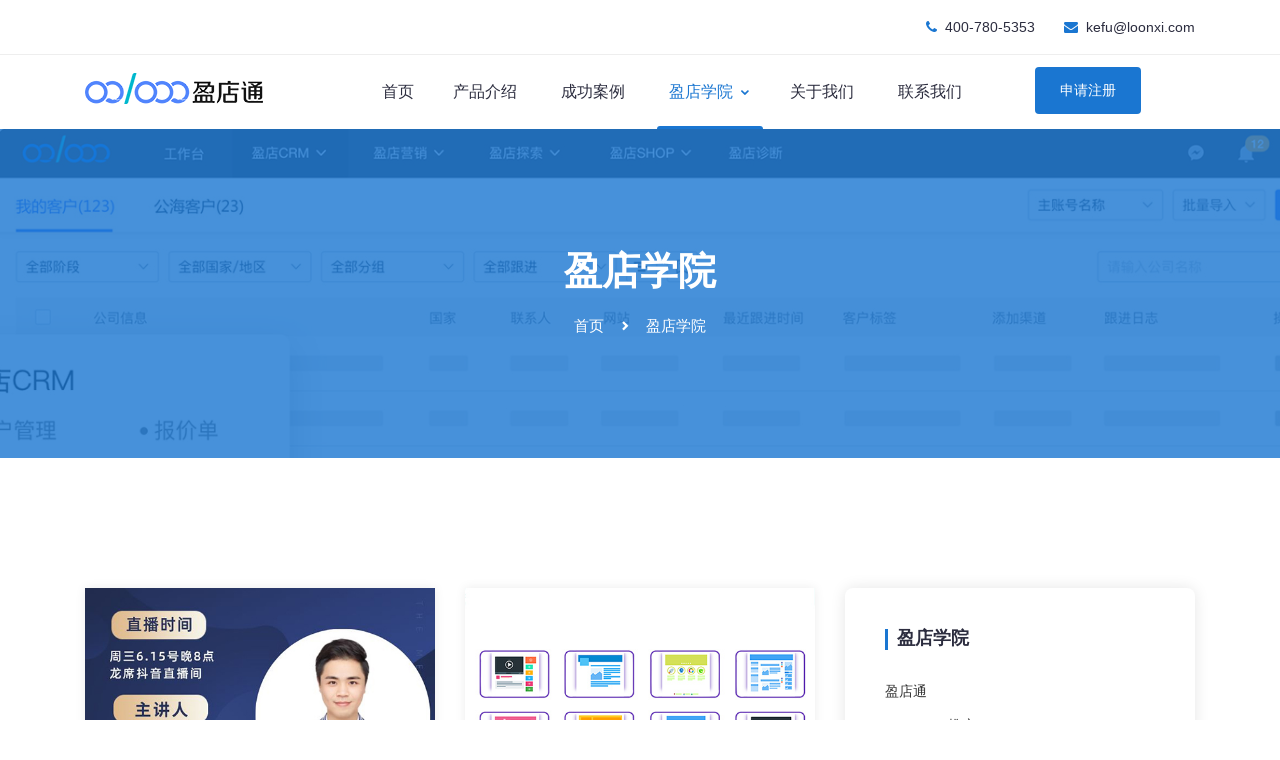

--- FILE ---
content_type: text/html; charset=utf-8
request_url: https://www.onloon.net/ydxy/?tag=%E5%A4%96%E8%B4%B8%E4%BC%81%E4%B8%9A
body_size: 5911
content:
<!doctype html>
<html class="no-js" lang="zh-cmn-Hans">
    <head>
        <!-- Meta Tags -->
		<meta charset="utf-8">
		<meta http-equiv="X-UA-Compatible" content="IE=edge">
		<title>盈店学院 - 盈店通Onloon-杭州龙席网络科技股份有限公司</title>
        <meta name="Keywords" content="盈店通,Faceboo推广,Google推广,YouTube推广,Tiktok推广,外贸知识，其他社媒推广" />
        <meta name="Description" content="盈店学院，实时更新最新的盈店通、Faceboo推广,Google推广,YouTube推广,Tiktok推广,外贸知识，其他社媒推广等教程、技巧及资讯等，帮助中国外贸企业更好的推广获客。" />
		<meta name="viewport" content="width=device-width, initial-scale=1, shrink-to-fit=no">
		
		<!-- Favicon -->
        <link rel="icon" href="/onloon/img/favicon.png">
		
		<!-- Google Fonts -->
		<link href="https://fonts.googleapis.com/css?family=Poppins:200i,300,300i,400,400i,500,500i,600,600i,700,700i,800,800i,900,900i&display=swap" rel="stylesheet">

		<!-- Bootstrap CSS -->
		<link rel="stylesheet" href="/onloon/css/bootstrap.min.css">
		<!-- Nice Select CSS -->
		<link rel="stylesheet" href="/onloon/css/nice-select.css">
		<!-- Font Awesome CSS -->
        <link rel="stylesheet" href="/onloon/css/font-awesome.min.css">
		<!-- icofont CSS -->
        <link rel="stylesheet" href="/onloon/css/icofont.css">
		<!-- Slicknav -->
		<link rel="stylesheet" href="/onloon/css/slicknav.min.css">
		<!-- Owl Carousel CSS -->
        <link rel="stylesheet" href="/onloon/css/owl-carousel.css">
		<!-- Datepicker CSS -->
		<link rel="stylesheet" href="/onloon/css/datepicker.css">
		<!-- Animate CSS -->
        <link rel="stylesheet" href="/onloon/css/animate.min.css">
		<!-- Magnific Popup CSS -->
        <link rel="stylesheet" href="/onloon/css/magnific-popup.css">
		
		<!-- Medipro CSS -->
        <link rel="stylesheet" href="/onloon/css/normalize.css">
        <link rel="stylesheet" href="/onloon/css/style.css">
        <link rel="stylesheet" href="/onloon/css/responsive.css">
		
		<!-- Color CSS -->
		<link rel="stylesheet" href="/onloon/css/color/color1.css">
		
		
    </head>
    <body>
	
		<!-- Preloader -->
        <div class="preloader">
           
        </div>
        <!-- End Preloader -->
			
		<!-- Header Area -->
		<header class="header" >
			<!-- Topbar -->
			<div class="topbar">
				<div class="container">
					<div class="row">
						<div class="col-lg-6 col-md-5 col-12">
							<!-- Contact -->
							<ul class="top-link">
								<!-- <li>证券简称：龙席网络</li>
								<li>证券代码：837912</li> -->
								
							</ul>
							<!-- End Contact -->
						</div>
						<div class="col-lg-6 col-md-7 col-12">
							<!-- Top Contact -->
							<ul class="top-contact">
								<li><i class="fa fa-phone"></i>400-780-5353</li>
								<li><i class="fa fa-envelope"></i><a href="mailto:kefu@loonxi.com" rel="nofollow">kefu@loonxi.com</a></li>
							</ul>
							<!-- End Top Contact -->
						</div>
					</div>
				</div>
			</div>
			<!-- End Topbar -->
			<!-- Header Inner -->
			<div class="header-inner">
				<div class="container">
					<div class="inner">
						<div class="row">
							<div class="col-lg-3 col-md-3 col-12">
								<!-- Start Logo -->
								<div class="logo">
									<a href="/"><img src="/static/upload/image/20220321/1647851194791282.png" alt="盈店通onloon外贸推广logo"></a>
								</div>
								<!-- End Logo -->
								<!-- Mobile Nav -->
								<div class="mobile-nav"></div>
								<!-- End Mobile Nav -->
							</div>
							<div class="col-lg-7 col-md-9 col-12">
								<!-- Main Menu -->
								<div class="main-menu">
									<nav class="navigation">

										<ul class="nav menu">
	
                                          <li><a href="/">首页</a></li>
											

											<li ><a href="/product/">产品介绍 <i ></i></a>

												

											</li>

                                           

											<li ><a href="/case/">成功案例 <i ></i></a>

												

											</li>

                                           

											<li class="active"><a href="/ydxy/">盈店学院 <i  class="icofont-rounded-down" ></i></a>

												
                                                
												<ul class="dropdown">
												   
													<li><a href="/ydxy/ydtjc/">盈店通</a></li>
											       
													<li><a href="/ydxy/Facebook/">Facebook推广</a></li>
											       
													<li><a href="/ydxy/Google/">Google推广</a></li>
											       
													<li><a href="/ydxy/Youtube/">Youtube推广</a></li>
											       
													<li><a href="/ydxy/Tiktok/">Tiktok推广</a></li>
											       
													<li><a href="/ydxy/wmzs/">外贸知识</a></li>
											       
													<li><a href="/ydxy/smtg/">其他社媒推广</a></li>
											       
												</ul>
                                                
                                                

											</li>

                                           

											<li ><a href="/about/">关于我们 <i ></i></a>

												

											</li>

                                           

											<li ><a href="/contact/">联系我们 <i ></i></a>

												

											</li>

                                           

										</ul>
									</nav>
								</div>
								<!--/ End Main Menu -->
							</div>
							<div class="col-lg-2 col-12">
								<div class="get-quote">
									<a href="/contact/" class="btn" >申请注册</a>
								</div>
							</div>
						</div>
					</div>
				</div>
			</div>
			<!--/ End Header Inner -->
		</header>
		<!-- End Header Area -->
		
		<!-- Breadcrumbs -->
		<div class="breadcrumbs overlay">
			<div class="container">
				<div class="bread-inner">
					<div class="row">
						<div class="col-12">
							<h2>盈店学院</h2>
							<ul class="bread-list">
								<li><a href="/">首页</a></li>
								<li><i class="icofont-simple-right"></i></li>
								<li class="active">盈店学院</li>
							</ul>
						</div>
					</div>
				</div>
			</div>
		</div>
		<!-- End Breadcrumbs -->
		
		<!-- Single News -->
		<section class="blog grid section">
			<div class="container">
				<div class="row">
					<div class="col-lg-8 col-12">
						<div class="row">


                            

							<div class="col-lg-6 col-md-6 col-12">
								<!-- Single Blog -->
								<div class="single-news">
									<div class="news-head">
										<a href="/ydxy/Tiktok/73.html" target="_blank" title="【直播】外贸企业如何用Tiktok弯道超车"><img src="/static/upload/image/20220615/1655266405983500.jpg" alt="【直播】外贸企业如何用Tiktok弯道超车"></a>
									</div>
									<div class="news-body">
										<div class="news-content">
											<div class="date"><a href="/ydxy/Tiktok/" target="_blank">Tiktok推广</a></div>
											<h2><a href="/ydxy/Tiktok/73.html" title="【直播】外贸企业如何用Tiktok弯道超车" target="_blank">【直播】外贸企业如何用Tikt···</a></h2>
											<p class="text">6月15日晚上8点，抖音搜索“龙席网络”直播间（或者用抖音扫描下图海报二···</p>
										</div>
									</div>
								</div>
								<!-- End Single Blog -->
							</div>

                            

							<div class="col-lg-6 col-md-6 col-12">
								<!-- Single Blog -->
								<div class="single-news">
									<div class="news-head">
										<a href="/ydxy/Facebook/69.html" target="_blank" title="适合ToB外贸企业在Facebook上发布的内容类型"><img src="/static/upload/image/20220610/1654839649970667.jpg" alt="适合ToB外贸企业在Facebook上发布的内容类型"></a>
									</div>
									<div class="news-body">
										<div class="news-content">
											<div class="date"><a href="/ydxy/Facebook/" target="_blank">Facebook推广</a></div>
											<h2><a href="/ydxy/Facebook/69.html" title="适合ToB外贸企业在Facebook上发布的内容类型" target="_blank">适合ToB外贸企业在Faceb···</a></h2>
											<p class="text">有很多ToB类外贸企业在facebook上建立了自己的公共主页后，却不知···</p>
										</div>
									</div>
								</div>
								<!-- End Single Blog -->
							</div>

                            

							<div class="col-lg-6 col-md-6 col-12">
								<!-- Single Blog -->
								<div class="single-news">
									<div class="news-head">
										<a href="/ydxy/wmzs/68.html" target="_blank" title="新外贸中如何快速筛选精准客户？"><img src="/static/upload/image/20220609/1654747566269183.jpg" alt="新外贸中如何快速筛选精准客户？"></a>
									</div>
									<div class="news-body">
										<div class="news-content">
											<div class="date"><a href="/ydxy/wmzs/" target="_blank">外贸知识</a></div>
											<h2><a href="/ydxy/wmzs/68.html" title="新外贸中如何快速筛选精准客户？" target="_blank">新外贸中如何快速筛选精准客户？</a></h2>
											<p class="text">传统外贸通常是通过大量群发邮件的形式开发客户，但是随着社会的进步，目标客···</p>
										</div>
									</div>
								</div>
								<!-- End Single Blog -->
							</div>

                            

							<div class="col-lg-6 col-md-6 col-12">
								<!-- Single Blog -->
								<div class="single-news">
									<div class="news-head">
										<a href="/ydxy/wmzs/65.html" target="_blank" title="跨境电商发海外仓货物注意事项"><img src="/static/upload/image/20220602/1654149952924053.jpg" alt="跨境电商发海外仓货物注意事项"></a>
									</div>
									<div class="news-body">
										<div class="news-content">
											<div class="date"><a href="/ydxy/wmzs/" target="_blank">外贸知识</a></div>
											<h2><a href="/ydxy/wmzs/65.html" title="跨境电商发海外仓货物注意事项" target="_blank">跨境电商发海外仓货物注意事项</a></h2>
											<p class="text">越来越多的传统外贸企业也开始重视跨境电商零售市场，这个时候就涉及到备货到···</p>
										</div>
									</div>
								</div>
								<!-- End Single Blog -->
							</div>

                            



							<div class="col-12">
								<!-- Pagination -->
								<div class="frontier-paging">
									<ul class="frontier-paging-ul">
										 <a href="/ydxy/?tag=%E5%A4%96%E8%B4%B8%E4%BC%81%E4%B8%9A" class="page-num page-num-current">1</a>
										
									</ul>
								</div>
								<!--/ End Pagination -->
							</div>
						</div>
					</div>

					<div class="col-lg-4 col-12">
						<div class="main-sidebar">
							
							<!-- Single Widget -->
							<div class="single-widget category">
								<h3 class="title">盈店学院</h3>
								<ul class="categor-list">

									

									<li><a href="/ydxy/ydtjc/">盈店通</a></li>
									
									

									<li><a href="/ydxy/Facebook/">Facebook推广</a></li>
									
									

									<li><a href="/ydxy/Google/">Google推广</a></li>
									
									

									<li><a href="/ydxy/Youtube/">Youtube推广</a></li>
									
									

									<li><a href="/ydxy/Tiktok/">Tiktok推广</a></li>
									
									

									<li><a href="/ydxy/wmzs/">外贸知识</a></li>
									
									

									<li><a href="/ydxy/smtg/">其他社媒推广</a></li>
									
									

								</ul>
							</div>
							<!--/ End Single Widget -->
							<!-- Single Widget -->
							<div class="single-widget recent-post">
								<h3 class="title">近期热门文章</h3>

                            
								<!-- Single Post -->
								<div class="single-post">
									<div class="image">
										<a href="/ydxy/wmzs/79.html"><img src="/static/upload/image/20220623/1655967245274441.jpg" alt="外贸大咖常用的八种获客方式"></a>
									</div>
									<div class="content">
										<h5><a href="/ydxy/wmzs/79.html" target="_blank">外贸大咖常用的八种获客方式</a></h5>
										<ul class="comment">
											<li><i class="fa fa-calendar" aria-hidden="true"></i>2022-06-23</li>
											<li><i class="fa fa-eye" aria-hidden="true"></i>5718</li>
										</ul>
									</div>
								</div>
								<!-- End Single Post -->

                             
								<!-- Single Post -->
								<div class="single-post">
									<div class="image">
										<a href="/ydxy/Facebook/78.html"><img src="/static/upload/image/20220622/1655870128986464.jpg" alt="管理facebook公共主页有哪些不同的用户身份，分别有什么权限？"></a>
									</div>
									<div class="content">
										<h5><a href="/ydxy/Facebook/78.html" target="_blank">管理facebook公共主页有哪些不同的···</a></h5>
										<ul class="comment">
											<li><i class="fa fa-calendar" aria-hidden="true"></i>2022-06-22</li>
											<li><i class="fa fa-eye" aria-hidden="true"></i>5488</li>
										</ul>
									</div>
								</div>
								<!-- End Single Post -->

                             
								<!-- Single Post -->
								<div class="single-post">
									<div class="image">
										<a href="/ydxy/Facebook/76.html"><img src="/static/upload/image/20220620/1655712078499494.jpg" alt="如何避免Facebook公共主页广告投放受限?"></a>
									</div>
									<div class="content">
										<h5><a href="/ydxy/Facebook/76.html" target="_blank">如何避免Facebook公共主页广告投放···</a></h5>
										<ul class="comment">
											<li><i class="fa fa-calendar" aria-hidden="true"></i>2022-06-20</li>
											<li><i class="fa fa-eye" aria-hidden="true"></i>4796</li>
										</ul>
									</div>
								</div>
								<!-- End Single Post -->

                             



							</div>
							<!--/ End Single Widget -->
							<!-- Single Widget -->
							<div class="single-widget side-tags">
								<h3 class="title">标签</h3>
								<ul class="tag">

									

									<li><a href="/ydxy/?tag=%E5%A4%96%E8%B4%B8%E6%8E%A8%E5%B9%BF%E8%8E%B7%E5%AE%A2">外贸推广获客</a></li>
									
									

									<li><a href="/ydxy/?tag=Facebook%E5%85%AC%E5%85%B1%E4%B8%BB%E9%A1%B5">Facebook公共主页</a></li>
									
									

									<li><a href="/ydxy/?tag=Facebook">Facebook</a></li>
									
									

									<li><a href="/ydxy/?tag=Facebook%E5%B9%BF%E5%91%8A">Facebook广告</a></li>
									
									

									<li><a href="/ydxy/?tag=Facebook%E5%8F%91%E5%B8%96">Facebook发帖</a></li>
									
									

									<li><a href="/ydxy/?tag=%E7%9B%88%E5%BA%97%E9%80%9A">盈店通</a></li>
									
									

									<li><a href="/ydxy/?tag=%E5%A4%96%E8%B4%B8%E6%8E%A8%E5%B9%BF">外贸推广</a></li>
									
									

									<li><a href="/ydxy/?tag=%E5%A4%96%E8%B4%B8%E8%90%A5%E9%94%80">外贸营销</a></li>
									
									

									<li><a href="/ydxy/?tag=Facebook%E6%8E%A8%E5%B9%BF">Facebook推广</a></li>
									
									

									<li><a href="/ydxy/?tag=TikTok">TikTok</a></li>
									
									

									<li><a href="/ydxy/?tag=%E5%A4%96%E8%B4%B8%E4%BC%81%E4%B8%9A">外贸企业</a></li>
									
									

									<li><a href="/ydxy/?tag=%E5%88%9B%E5%BB%BAFacebook%E5%85%AC%E5%85%B1%E4%B8%BB%E9%A1%B5">创建Facebook公共主页</a></li>
									
									

									<li><a href="/ydxy/?tag=%E8%A3%85%E4%BF%AEFacebook%E5%85%AC%E5%85%B1%E4%B8%BB%E9%A1%B5">装修Facebook公共主页</a></li>
									
									

									<li><a href="/ydxy/?tag=FaceBook%E5%B0%8F%E7%BB%84">FaceBook小组</a></li>
									
									

									<li><a href="/ydxy/?tag=%E9%A2%86%E8%8B%B1%E5%BC%80%E5%8F%91%E5%AE%A2%E6%88%B7">领英开发客户</a></li>
									
									

									<li><a href="/ydxy/?tag=%E5%A4%96%E8%B4%B8%E9%A3%8E%E9%99%A9">外贸风险</a></li>
									
									

									<li><a href="/ydxy/?tag=%E7%94%A8%E6%88%B7%E5%8F%82%E4%B8%8E%E5%BA%A6">用户参与度</a></li>
									
									

									<li><a href="/ydxy/?tag=%E8%B7%A8%E5%A2%83%E7%94%B5%E5%95%86">跨境电商</a></li>
									
									

									<li><a href="/ydxy/?tag=%E6%B5%B7%E5%A4%96%E4%BB%93">海外仓</a></li>
									
									

									<li><a href="/ydxy/?tag=%E8%B0%B7%E6%AD%8C%E6%8E%A8%E5%B9%BF">谷歌推广</a></li>
									
									

									<li><a href="/ydxy/?tag=google+sem">google sem</a></li>
									
									

									<li><a href="/ydxy/?tag=%E8%B4%B8%E6%98%93%E5%85%AC%E5%8F%B8">贸易公司</a></li>
									
									

									<li><a href="/ydxy/?tag=shopify">shopify</a></li>
									
									

									<li><a href="/ydxy/?tag=%E5%A4%96%E8%B4%B8%E5%B7%A5%E5%8E%82">外贸工厂</a></li>
									
									

									<li><a href="/ydxy/?tag=Shopify">Shopify</a></li>
									
									

									<li><a href="/ydxy/?tag=Google+Seo">Google Seo</a></li>
									
									

									<li><a href="/ydxy/?tag=Facebook%E5%B9%BF%E5%91%8A%E7%9B%AE%E6%A0%87">Facebook广告目标</a></li>
									
									

									<li><a href="/ydxy/?tag=Instagram%E8%BF%90%E8%90%A5">Instagram运营</a></li>
									
									

								</ul>
							</div>
							<!--/ End Single Widget -->
						</div>
					</div>

				</div>
			</div>
		</section>
		<!--/ End Single News -->
		
				<!-- Footer Area -->
		<footer id="footer" class="footer ">
			<!-- Footer Top -->
			<div class="footer-top">
				<div class="container">
					<div class="row">
						<div class="col-lg-3 col-md-6 col-12">
							<div class="single-footer">
								<h2>关于龙席</h2>
								<p>龙席网络成立于2013年。以“帮助中国企业‘多、快、好、省’地做全球生意”为使命，打造以“盈店通” 为核心产品线的大数据&AI海外社媒外贸云服务平台。</p>
								
							</div>
						</div>
						<div class="col-lg-3 col-md-6 col-12">
							<div class="single-footer f-link">
								<h2>运营中心</h2>
								<div class="row">
									<div class="col-lg-6 col-md-6 col-12">
										<ul>

											<li><a><i class="fa fa-caret-right" aria-hidden="true"></i>杭州总部</a></li>
											<li><a><i class="fa fa-caret-right" aria-hidden="true"></i>广州运营中心</a></li>
											<li><a><i class="fa fa-caret-right" aria-hidden="true"></i>深圳运营中心</a></li>
											<li><a><i class="fa fa-caret-right" aria-hidden="true"></i>东莞运营中心</a></li>
											<li><a><i class="fa fa-caret-right" aria-hidden="true"></i>佛山运营中心</a></li>
												
										</ul>
									</div>

									<div class="col-lg-6 col-md-6 col-12">
										<ul>
											<li><a><i class="fa fa-caret-right" aria-hidden="true"></i>宁波运营中心</a></li>
											<li><a><i class="fa fa-caret-right" aria-hidden="true"></i>上海运营中心</a></li>
											<li><a><i class="fa fa-caret-right" aria-hidden="true"></i>青岛运营中心</a></li>
											<li><a><i class="fa fa-caret-right" aria-hidden="true"></i>温州运营中心</a></li>
											<li><a><i class="fa fa-caret-right" aria-hidden="true"></i>福州运营中心</a></li>	

										</ul>
									</div>

								</div>
							</div>
						</div>
						<div class="col-lg-3 col-md-6 col-12">
							<div class="single-footer">
								<h2>联系我们</h2>
								
								<ul class="time-sidual">
									<li class="day">全国热线 <span>400-780-5353</span></li>
									<li class="day">邮箱 <span>kefu@loonxi.com</span></li>
									<li class="day">周一至周六 <span>9：00-18：00</span></li>
								</ul>
							</div>
						</div>
						<div class="col-lg-3 col-md-6 col-12">
							<div class="single-footer">
								<h2>关注我们</h2>
								<img src="/static/upload/image/20220406/1649234701778811.png" alt="盈店通外贸获客微信公众号二维码">
								
							</div>
						</div>
					</div>
				</div>
			</div>
			<!--/ End Footer Top -->
			<!-- Copyright -->
			<div class="copyright">
				<div class="container">
					<div class="row">
						<div class="col-lg-12 col-md-12 col-12">
							<div class="copyright-content">
								<p> <a href="https://beian.miit.gov.cn/" rel="nofollow">浙ICP备13021125号</a><a href="/sitemap/">Rss地图</a><a href="https://www.loonxi.com/privacy.html" target="_blank" >隐私声明</a></p>
							</div>
						</div>
					</div>
				</div>
			</div>
			<!--/ End Copyright -->
		</footer>
		<!--/ End Footer Area -->

		<script>
var _hmt = _hmt || [];
(function() {
  var hm = document.createElement("script");
  hm.src = "https://hm.baidu.com/hm.js?52b2f12f30e0f244409f5aa435eb5c33";
  var s = document.getElementsByTagName("script")[0]; 
  s.parentNode.insertBefore(hm, s);
})();
</script>

		
		<!-- jquery Min JS -->
        <script src="/onloon/js/jquery.min.js"></script>
		<!-- jquery Migrate JS -->
		<script src="/onloon/js/jquery-migrate-3.0.0.js"></script>
		<!-- jquery Ui JS -->
		<script src="/onloon/js/jquery-ui.min.js"></script>
		<!-- Easing JS -->
        <script src="/onloon/js/easing.js"></script>
		<!-- Color JS -->
		<script src="/onloon/js/colors.js"></script>
		<!-- Popper JS -->
		<script src="/onloon/js/popper.min.js"></script>
		<!-- Bootstrap Datepicker JS -->
		<script src="/onloon/js/bootstrap-datepicker.js"></script>
		<!-- Jquery Nav JS -->
        <script src="/onloon/js/jquery.nav.js"></script>
		<!-- Slicknav JS -->
		<script src="/onloon/js/slicknav.min.js"></script>
		<!-- ScrollUp JS -->
        <script src="/onloon/js/jquery.scrollUp.min.js"></script>
		<!-- Niceselect JS -->
		<script src="/onloon/js/niceselect.js"></script>
		<!-- Tilt Jquery JS -->
		<script src="/onloon/js/tilt.jquery.min.js"></script>
		<!-- Owl Carousel JS -->
        <script src="/onloon/js/owl-carousel.js"></script>
		<!-- counterup JS -->
		<script src="/onloon/js/jquery.counterup.min.js"></script>
		<!-- Steller JS -->
		<script src="/onloon/js/steller.js"></script>
		<!-- Wow JS -->
		<script src="/onloon/js/wow.min.js"></script>
		<!-- Magnific Popup JS -->
		<script src="/onloon/js/jquery.magnific-popup.min.js"></script>
		<!-- Counter Up CDN JS -->
		<script src="/onloon/js/waypoints.min.js"></script>
		<!-- Bootstrap JS -->
		<script src="/onloon/js/bootstrap.min.js"></script>
		<!-- Main JS -->
		<script src="/onloon/js/main.js"></script>
    </body>
</html>

--- FILE ---
content_type: text/css
request_url: https://www.onloon.net/onloon/css/color/color1.css
body_size: 1280
content:
.doctor-details-item .doctor-details-contact .basic-info li i,.doctor-details-item .doctor-details-biography h3,.header .top-link li:hover a,.header .top-contact li a:hover,.header .top-contact li i,.header .nav li.active a,.header .nav li:hover a,.header .nav li .dropdown li:hover a,.header .search-form button:hover,.slider .single-slider h1 span,.Feautes .single-features .signle-icon i,.fun-facts .single-fun:hover i,.call-action .content .btn,.call-action .content .second:hover,.portfolio .single-pf .btn,.pf-details .image-slider .owl-carousel .owl-nav div,.services .single-service i,.services .single-service h4 a:hover,.departments .department-tab .nav li a.active i,.departments .department-tab .tab-pane .department-left .p1,.pricing-table .single-table .icon i,.pricing-table .single-table .amount,.team .t-bottom h2 a:hover,.blog .single-news .news-body h2 a:hover,.main-sidebar .categor-list li a:hover,.main-sidebar .single-post .content h5 a:hover,
.news-single .news-title a:hover,.slicknav_nav li:hover a,.slicknav_nav li .dropdown li a:hover,.slicknav_nav li:hover .slicknav_arrow,.news-single .meta span i,.news-single .form-group i,.login .login-form p a,.login .login-form .lost-pass:hover,.register .register-form p a,.register .register-form  .terms,.error-page .error-inner h1,.mail-seccess .success-inner h1,.doctor-calendar-table table tbody tr td span.time,.doctor-calendar-table table tbody tr td:hover span.time,.about-content span,.about-content ul li i,.single-vision-box:hover .icon,.our-mission-content .sub-title,.our-mission-content ul li .icon,.footer .single-footer .social li a:hover,.footer .single-footer .newsletter-inner .button{
	color:#1A76D1;
}
.accordion li a.active,#scrollUp,.team .t-icon a,.slicknav_menu .slicknav_icon-bar,.color-plate .color-plate-icon,.header .nav li a::before,.header .single-widget i,.header .right-bar a,.header .search-form button,.slider .single-slider .btn,.slider .single-slider .btn.primary:before,.slider .owl-carousel .owl-nav div,.schedule .single-schedule,.schedule .single-schedule:before,.Feautes .single-features:hover .signle-icon i,.why-choose .choose-left h3:before,.why-choose .choose-left .list li i,.why-choose .choose-right .video,.call-action .content .btn:before,.call-action .content .btn:hover,.portfolio .single-pf:before,.pf-details .image-slider .owl-carousel .owl-nav div:hover,.pf-details .date,.pf-details .body-text .share ul li a:hover,.services-details-img blockquote,.departments .department-tab .tab-pane .department-left .list li i,.pricing-table .table-list i,.doctor-details-area .doctor-details-left .social li a:hover,.blog .single-news .news-content:before,.blog .single-news .news-body .date,.main-sidebar .single-widget .title::before,
.main-sidebar .search .button:hover,.main-sidebar .side-tags .tag a:hover,.news-single .prev-next li a:hover,.news-single .single-comments a,.news-single .form-group.button .btn,.appointment .form-group .list li:hover,.appointment.single-page .work-hour,.login .login-form h2:before,.login .form .btn:hover,.login .login-form .checkbox label::after,.register .register-form h2:before,.register .form .btn:hover,.register .register-form .checkbox label::after,.contact-us .contact-us-form h2:before,.contact-us .form .btn:hover,.contact-us .contact-us-form .checkbox label::after,.contact-us .single-info,.contact-us .single-info:before,.error-page .search-form .btn,.doctor-calendar-table table thead tr th,.doctor-calendar-table table tbody tr td:hover,.about-content ul li:hover i,.single-vision-box .icon,.single-vision-box::before,.our-mission-content ul li:hover .icon,.footer .copyright,.footer .footer-top,.preloader::before, .preloader::after,.btn,.overlay:before,.pagination .pagination-list li.active a,.pagination .pagination-list li:hover a{
	background:#1A76D1;
}
.accordion a:hover{
	background:#1A76D1 !important;
}
.Feautes .single-features::before{
	border-bottom-color:#1A76D1;
}
.service-details-inner h2,.header .nav li .dropdown{
	border-left-color:#1A76D1;
}
.accordion li a.active,.departments .department-tab .nav li a.active,.login .login-form .checkbox label::before,.register .register-form .checkbox label::before,.accordion li a.active,.contact-us .contact-us-form .checkbox label::before,.doctor-calendar-table table tbody tr td:hover{
	border-color:#1A76D1;
}
.preloader .loader .indicator svg polyline#front {
  stroke: #1A76D1;
}